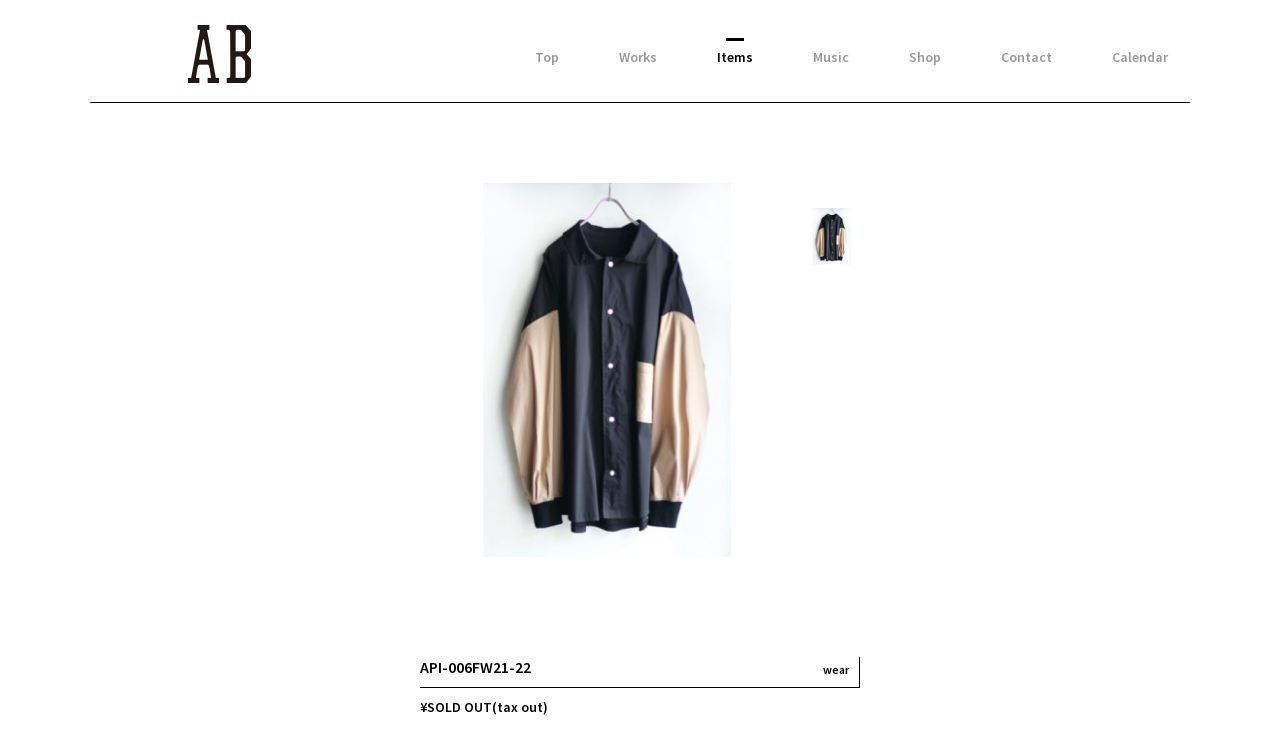

--- FILE ---
content_type: text/html; charset=UTF-8
request_url: https://ab-tokyoto.com/ab_items/i_3920
body_size: 3651
content:
<!DOCTYPE html>
<html>
	<head>
		<meta charset="utf-8">
		<meta name="viewport" content="width=device-width">
		<link rel="icon" type="image/vnd.microsoft.icon" href="https://ab-tokyoto.com/wp-content/themes/ab_201803/images/favicon_2.ico">
					<title> API-006FW21-22 | Item | AB</title>
		
		<link href="https://fonts.googleapis.com/css?family=Open+Sans" rel="stylesheet">
		<link href='https://fonts.googleapis.com/css?family=Source+Sans+Pro:400,600' rel='stylesheet' type='text/css'>
		<link rel="stylesheet" href="https://ab-tokyoto.com/wp-content/themes/ab_201803/css/flexslider.css">
		<link rel="stylesheet" href="https://ab-tokyoto.com/wp-content/themes/ab_201803/style.css">
		<link rel="stylesheet" href="https://ab-tokyoto.com/wp-content/themes/ab_201803/add_style.css">

		<script src="//ajax.googleapis.com/ajax/libs/jquery/1.11.0/jquery.min.js"></script>
		<script type="text/javascript" src="https://ab-tokyoto.com/wp-content/themes/ab_201803/js/plugin/jquery.infinitescroll.min.js"></script>
		<script type="text/javascript" src="https://ab-tokyoto.com/wp-content/themes/ab_201803/js/infinite_setting.js"></script>
		<script src="https://maps.googleapis.com/maps/api/js?key=AIzaSyD1MDjcQn2XNZDZUcIf-Z_8PStIdpxS8I4" type="text/javascript"></script>

		<script type="text/javascript" src="https://ab-tokyoto.com/wp-content/themes/ab_201803/js/jquery.flexslider-min.js"></script>
		<script type="text/javascript" src="https://ab-tokyoto.com/wp-content/themes/ab_201803/js/ab.js"></script>

		<!-- アナリティクス -->
		<script>
      (function(i,s,o,g,r,a,m){i['GoogleAnalyticsObject']=r;i[r]=i[r]||function(){
      (i[r].q=i[r].q||[]).push(arguments)},i[r].l=1*new Date();a=s.createElement(o),
      m=s.getElementsByTagName(o)[0];a.async=1;a.src=g;m.parentNode.insertBefore(a,m)
      })(window,document,'script','https://www.google-analytics.com/analytics.js','ga');

      ga('create', 'UA-90558911-1', 'auto');
      ga('send', 'pageview');

    </script>

		<!-- Facebook -->

		<link rel='dns-prefetch' href='//s.w.org' />
		<script type="text/javascript">
			window._wpemojiSettings = {"baseUrl":"https:\/\/s.w.org\/images\/core\/emoji\/13.0.0\/72x72\/","ext":".png","svgUrl":"https:\/\/s.w.org\/images\/core\/emoji\/13.0.0\/svg\/","svgExt":".svg","source":{"concatemoji":"https:\/\/ab-tokyoto.com\/wp-includes\/js\/wp-emoji-release.min.js?ver=5.5.17"}};
			!function(e,a,t){var n,r,o,i=a.createElement("canvas"),p=i.getContext&&i.getContext("2d");function s(e,t){var a=String.fromCharCode;p.clearRect(0,0,i.width,i.height),p.fillText(a.apply(this,e),0,0);e=i.toDataURL();return p.clearRect(0,0,i.width,i.height),p.fillText(a.apply(this,t),0,0),e===i.toDataURL()}function c(e){var t=a.createElement("script");t.src=e,t.defer=t.type="text/javascript",a.getElementsByTagName("head")[0].appendChild(t)}for(o=Array("flag","emoji"),t.supports={everything:!0,everythingExceptFlag:!0},r=0;r<o.length;r++)t.supports[o[r]]=function(e){if(!p||!p.fillText)return!1;switch(p.textBaseline="top",p.font="600 32px Arial",e){case"flag":return s([127987,65039,8205,9895,65039],[127987,65039,8203,9895,65039])?!1:!s([55356,56826,55356,56819],[55356,56826,8203,55356,56819])&&!s([55356,57332,56128,56423,56128,56418,56128,56421,56128,56430,56128,56423,56128,56447],[55356,57332,8203,56128,56423,8203,56128,56418,8203,56128,56421,8203,56128,56430,8203,56128,56423,8203,56128,56447]);case"emoji":return!s([55357,56424,8205,55356,57212],[55357,56424,8203,55356,57212])}return!1}(o[r]),t.supports.everything=t.supports.everything&&t.supports[o[r]],"flag"!==o[r]&&(t.supports.everythingExceptFlag=t.supports.everythingExceptFlag&&t.supports[o[r]]);t.supports.everythingExceptFlag=t.supports.everythingExceptFlag&&!t.supports.flag,t.DOMReady=!1,t.readyCallback=function(){t.DOMReady=!0},t.supports.everything||(n=function(){t.readyCallback()},a.addEventListener?(a.addEventListener("DOMContentLoaded",n,!1),e.addEventListener("load",n,!1)):(e.attachEvent("onload",n),a.attachEvent("onreadystatechange",function(){"complete"===a.readyState&&t.readyCallback()})),(n=t.source||{}).concatemoji?c(n.concatemoji):n.wpemoji&&n.twemoji&&(c(n.twemoji),c(n.wpemoji)))}(window,document,window._wpemojiSettings);
		</script>
		<style type="text/css">
img.wp-smiley,
img.emoji {
	display: inline !important;
	border: none !important;
	box-shadow: none !important;
	height: 1em !important;
	width: 1em !important;
	margin: 0 .07em !important;
	vertical-align: -0.1em !important;
	background: none !important;
	padding: 0 !important;
}
</style>
	<link rel='stylesheet' id='wp-block-library-css'  href='https://ab-tokyoto.com/wp-includes/css/dist/block-library/style.min.css?ver=5.5.17' type='text/css' media='all' />
<link rel='stylesheet' id='wp-pagenavi-css'  href='https://ab-tokyoto.com/wp-content/plugins/wp-pagenavi/pagenavi-css.css?ver=2.70' type='text/css' media='all' />
<link rel='stylesheet' id='simcal-qtip-css'  href='https://ab-tokyoto.com/wp-content/plugins/google-calendar-events/assets/css/vendor/jquery.qtip.min.css?ver=3.1.31' type='text/css' media='all' />
<link rel='stylesheet' id='simcal-default-calendar-grid-css'  href='https://ab-tokyoto.com/wp-content/plugins/google-calendar-events/assets/css/default-calendar-grid.min.css?ver=3.1.31' type='text/css' media='all' />
<link rel='stylesheet' id='simcal-default-calendar-list-css'  href='https://ab-tokyoto.com/wp-content/plugins/google-calendar-events/assets/css/default-calendar-list.min.css?ver=3.1.31' type='text/css' media='all' />
<link rel="https://api.w.org/" href="https://ab-tokyoto.com/wp-json/" /><link rel="EditURI" type="application/rsd+xml" title="RSD" href="https://ab-tokyoto.com/xmlrpc.php?rsd" />
<link rel="wlwmanifest" type="application/wlwmanifest+xml" href="https://ab-tokyoto.com/wp-includes/wlwmanifest.xml" /> 
<link rel='prev' title='API-005FW21-22' href='https://ab-tokyoto.com/ab_items/i_3917' />
<link rel='next' title='API-007FW21-22' href='https://ab-tokyoto.com/ab_items/i_3923' />
<meta name="generator" content="WordPress 5.5.17" />
<link rel='shortlink' href='https://ab-tokyoto.com/?p=3920' />
<link rel="alternate" type="application/json+oembed" href="https://ab-tokyoto.com/wp-json/oembed/1.0/embed?url=https%3A%2F%2Fab-tokyoto.com%2Fab_items%2Fi_3920" />
<link rel="alternate" type="text/xml+oembed" href="https://ab-tokyoto.com/wp-json/oembed/1.0/embed?url=https%3A%2F%2Fab-tokyoto.com%2Fab_items%2Fi_3920&#038;format=xml" />
	</head>
	<body>
			<div class="wrapper items">
		<header>
						<div class="logo"><a href="/"><img src="https://ab-tokyoto.com/wp-content/themes/ab_201803/images/logo.png" alt="Ab"></a></div>
			<div class="nav_button"><span></span></div>
			<nav>
				<ul>
					<li><a href="/" >Top</a></li>
					<li><a href="/ab_works" >Works</a></li>
					<li><a href="/ab_items" class="current">Items</a></li>
					<li><a href="http://www.budmusic.org/" target="_blank">Music</a></li>
					<li><a href="/about" >Shop</a></li>
					<!-- <li><a href="/ab_journal" >Journal</a></li> -->
					<li><a href="/contact" >Contact</a></li>
<!-- 					<li class="calendar"><a href="/calendar" ><span class="cal_month">01/</span><span class="cal_day">19</a></li> -->
          <li><a href="/calendar" >Calendar</a></li>
				</ul>
			</nav>
		</header>
		<div class="main">
			<div class="item_detail_wrap">
				
								<div class="item_img">
					<div id="slider" class="flexslider main_img">
						<ul class="slides">
							
								<li><img src="https://ab-tokyoto.com/wp-content/uploads/2021/10/API-custom-6-500-385x385.jpg" alt=""></li>
													</ul>
					</div>

					<div id="carousel" class="flexslider thum">
						<ul class="slides">
							
								<li><img src="https://ab-tokyoto.com/wp-content/uploads/2021/10/API-custom-6-500-300x300.jpg" alt=""></li>
													</ul>
					</div>
				</div>

				<div id="slider_sp" class="flexslider main_img">
					<ul class="slides">
						
							<li data-thumb="https://ab-tokyoto.com/wp-content/uploads/2021/10/API-custom-6-500-385x385.jpg"><img src="https://ab-tokyoto.com/wp-content/uploads/2021/10/API-custom-6-500-385x385.jpg" alt=""></li>
											</ul>
				</div>

<!--

				<div class="item_img">
					<div class="main_img"><img src="https://ab-tokyoto.com/wp-content/uploads/2021/10/API-custom-6-500.jpg" alt=""></div>
					<div class="thum">
						<ul>
														<li><img src="https://ab-tokyoto.com/wp-content/uploads/2021/10/API-custom-6-500.jpg" alt=""></li>
													</ul>
					</div>
				</div><!-- END item_img -->

				
				<div class="item_detail">
					<h1>API-006FW21-22<span class="cat">wear</span></h1>
					<div class="price">¥SOLD OUT(tax out)</div>
					<div class="detail01"> </div>
					<div class="detail02">
												<div class="buy_link button"><a href="/contact">contact</a></div>
					</div>
				</div><!-- END item_detail-->


			</div><!--END item_detail_wrap -->

		</div><!-- END .main -->
		<script type="text/javascript">
			  $('#carousel').flexslider({
			    animation: "slide",
			    controlNav: false,
			    direction: 'vertical',
			    animationLoop: false,
			    slideshow: false,
			    itemWidth: 76,
			    asNavFor: '#slider'
			  });

			  $('#slider').flexslider({
			    animation: "slide",
			    controlNav: false,
			    animationLoop: false,
			    slideshow: false,
			    sync: "#carousel"
			  });

			  $('#slider_sp').flexslider({
			    animation: "fade",
			    controlNav: false,
			    animationLoop: false,
			    slideshow: false,
			   controlNav: "thumbnails"
			  });


		</script>
		<footer>
			<p class="copy">&copy; 2026 AB</p>
		</footer>
	</div><!-- END .wrapper -->
	<script type='text/javascript' src='https://ab-tokyoto.com/wp-content/plugins/google-calendar-events/assets/js/vendor/jquery.qtip.min.js?ver=3.1.31' id='simcal-qtip-js'></script>
<script type='text/javascript' src='https://ab-tokyoto.com/wp-content/plugins/google-calendar-events/assets/js/vendor/moment.min.js?ver=3.1.31' id='simcal-fullcal-moment-js'></script>
<script type='text/javascript' src='https://ab-tokyoto.com/wp-content/plugins/google-calendar-events/assets/js/vendor/moment-timezone-with-data.min.js?ver=3.1.31' id='simcal-moment-timezone-js'></script>
<script type='text/javascript' id='simcal-default-calendar-js-extra'>
/* <![CDATA[ */
var simcal_default_calendar = {"ajax_url":"\/wp-admin\/admin-ajax.php","nonce":"3d0d324739","locale":"ja","text_dir":"ltr","months":{"full":["1\u6708","2\u6708","3\u6708","4\u6708","5\u6708","6\u6708","7\u6708","8\u6708","9\u6708","10\u6708","11\u6708","12\u6708"],"short":["1\u6708","2\u6708","3\u6708","4\u6708","5\u6708","6\u6708","7\u6708","8\u6708","9\u6708","10\u6708","11\u6708","12\u6708"]},"days":{"full":["\u65e5\u66dc\u65e5","\u6708\u66dc\u65e5","\u706b\u66dc\u65e5","\u6c34\u66dc\u65e5","\u6728\u66dc\u65e5","\u91d1\u66dc\u65e5","\u571f\u66dc\u65e5"],"short":["\u65e5","\u6708","\u706b","\u6c34","\u6728","\u91d1","\u571f"]},"meridiem":{"AM":"AM","am":"am","PM":"PM","pm":"pm"}};
/* ]]> */
</script>
<script type='text/javascript' src='https://ab-tokyoto.com/wp-content/plugins/google-calendar-events/assets/js/default-calendar.min.js?ver=3.1.31' id='simcal-default-calendar-js'></script>
<script type='text/javascript' src='https://ab-tokyoto.com/wp-content/plugins/google-calendar-events/assets/js/vendor/imagesloaded.pkgd.min.js?ver=3.1.31' id='simplecalendar-imagesloaded-js'></script>
<script type='text/javascript' src='https://ab-tokyoto.com/wp-includes/js/wp-embed.min.js?ver=5.5.17' id='wp-embed-js'></script>
	</body>
</html>

--- FILE ---
content_type: text/css
request_url: https://ab-tokyoto.com/wp-content/themes/ab_201803/add_style.css
body_size: 716
content:
@charset "utf-8";

/* 2018.01 edit */

.top__logo img {
    width: 88px;
}

@media screen and (max-width: 446px) {
    .item_list li.margin-sp {
        margin-right: 8%!important;
    }
    .item_list li.no-margin-sp {
        margin-right: 0!important;
    }
}

.calendar ul .simcal-events-calendar-94:after,
.calendar ul .simcal-events-calendar-93:after {
    content: none;
}

.add_side_local {
    display: none;
}

.j_date .location {
    display: none;
}



/* 2018.03 edit */

.works_list li a .thum:before {
    content: '';
    width: 100%;
    height: 100%;
    position: absolute;
    background: #000;
    opacity: 0;
    /*opacity: 0.6;*/
    -moz-transition: all .2s;
    -o-transition: all .2s;
    -webkit-transition: all .2s;
    transition: all .2s;
}

.works_list li a .thum:after {
    content: none;
    background: none;
}

.works_list li a .thum p.thum_cat {
  font-family: 'Open Sans', sans-serif;
  position: absolute;
  top: 0;
  bottom: 0;
  left: 0;
  right: 0;
  margin: auto;
  display: -webkit-flex;
  display: flex;
  -webkit-align-items: center; /* 縦方向中央揃え（Safari用） */
  align-items: center; /* 縦方向中央揃え */
  -webkit-justify-content: center; /* 横方向中央揃え（Safari用） */
  justify-content: center; /* 横方向中央揃え */
  color: #fff;
  font-size: 90%;
  opacity: 0;
}
.works_list li a:hover .thum:before {
    opacity: 0.6;
}

.works_list li a:hover .thum p.thum_cat {
    opacity: 1;
}

.post .news_detail.works_detail {
    width: 100%;
    max-width: 500px;
    margin: auto;
}

.txt_404{
  font-size: 13px;
  line-height: 2;
  margin-bottom: 2em;
  text-align: center;
}

.txt_404 a{
  text-decoration: underline;
}


.txt_404 a:hover{
  text-decoration: none;
}

@media screen and (max-width: 446px) {
  .works_list li a .thum p.thum_cat {
    position: static;
    opacity: 1;
    display: block;
    text-align: center;
    font-size: 11px;
    color: #000;
    margin-top: 20px;
  }
}

--- FILE ---
content_type: application/javascript
request_url: https://ab-tokyoto.com/wp-content/themes/ab_201803/js/infinite_setting.js
body_size: 428
content:
$(function(){
	$('.news_list').infinitescroll({
		loading: {
          finishedMsg: "<span class='finished_message'>SORRY, NO MORE POST.</span>",
          msgText: "<span class='message_text'>NOW LOADING...</span>",
          img: 'https://ab-tokyoto.com/wp-content/themes/ab/images/loading.gif'
        },
		navSelector  : "#list_nav",
		nextSelector : "#list_nav a",
		itemSelector : ".post_item",
	},function(newElements) {
		$(newElements).hide().delay(100).fadeIn(600);
		$("#list_nav").appendTo(".news_list").delay(300).fadeIn(600);
	});
	$('.news_list').infinitescroll('unbind');
  $("#list_nav a").click(function(){
  	$('.news_list').infinitescroll('retrieve');
  	return false;
  });
  // add 2018.01
  $('.item_list').infinitescroll({
    loading: {
          finishedMsg: "<span class='finished_message'>SORRY, NO MORE POST.</span>",
          msgText: "<span class='message_text'>NOW LOADING...</span>",
          img: 'https://ab-tokyoto.com/wp-content/themes/ab/images/loading.gif'
        },
    navSelector  : "#list_nav",
    nextSelector : "#list_nav a",
    itemSelector : ".post_item",
  },function(newElements) {
    $(newElements).hide().delay(100).fadeIn(600);
    $("#list_nav").appendTo(".item_list").delay(300).fadeIn(600);
  });
  $('.item_list').infinitescroll('unbind');
  $("#list_nav a").click(function(){
    $('.item_list').infinitescroll('retrieve');
    return false;
  });
  // add 2018.03
  $('.works_list').infinitescroll({
    loading: {
          finishedMsg: "<span class='finished_message'>SORRY, NO MORE POST.</span>",
          msgText: "<span class='message_text'>NOW LOADING...</span>",
          img: 'https://ab-tokyoto.com/wp-content/themes/ab/images/loading.gif'
        },
    navSelector  : "#list_nav",
    nextSelector : "#list_nav a",
    itemSelector : ".post_item",
  },function(newElements) {
    $(newElements).hide().delay(100).fadeIn(600);
    $("#list_nav").appendTo(".works_list").delay(300).fadeIn(600);
  });
  $('.works_list').infinitescroll('unbind');
  $("#list_nav a").click(function(){
    $('.works_list').infinitescroll('retrieve');
    return false;
  });
});